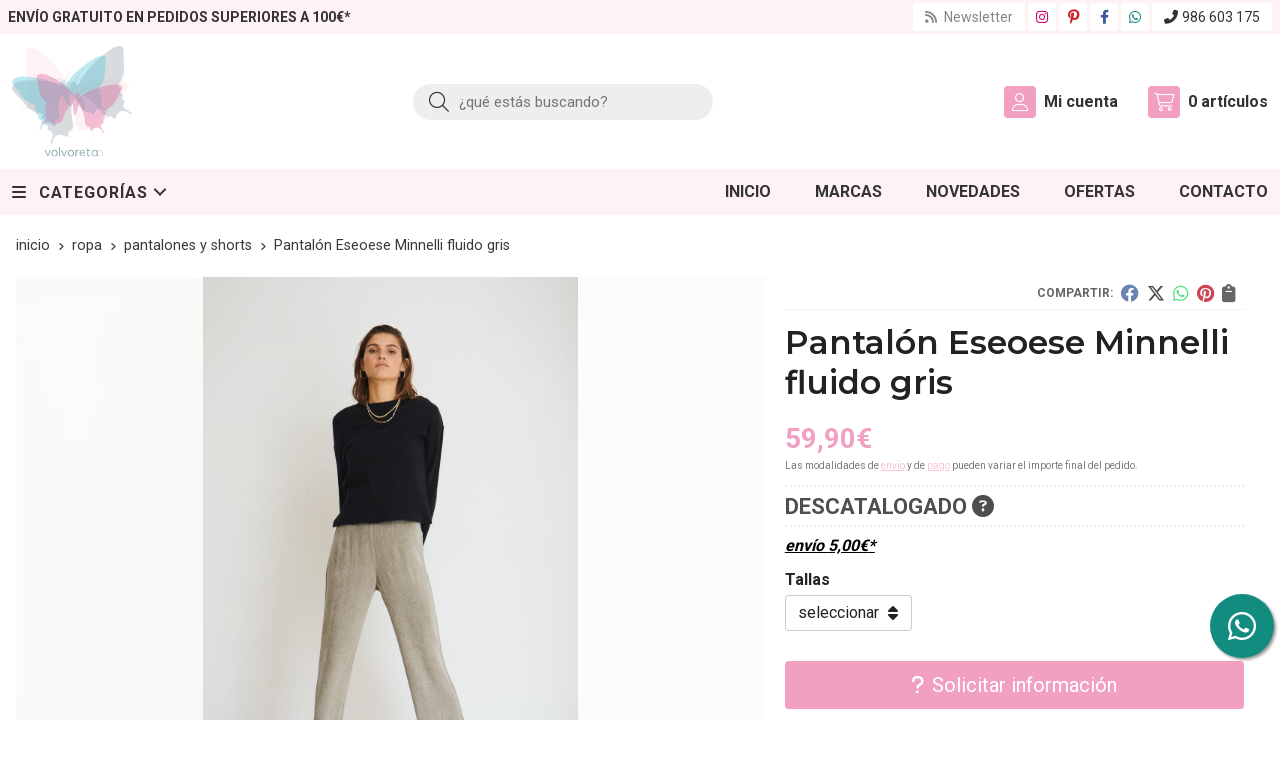

--- FILE ---
content_type: text/html; charset=utf-8
request_url: https://www.volvoretatui.com/pantalon-eseoese-minnelli-fluido-gris_pr318614
body_size: 11191
content:
<!DOCTYPE html><html lang=es-ES><head><meta charset=utf-8><meta name=viewport content="width=device-width"><meta name=theme-color content=""><meta name=apple-mobile-web-app-status-bar-style content=black-translucent><title>Pantalón Eseoese Minnelli fluido gris - Pantalones y shorts</title><meta name=title content="Pantalón Eseoese Minnelli fluido gris - Pantalones y shorts"><meta name=description content="Compra Pantalón Eseoese Minnelli fluido gris y disponible en varias combinaciones de tallas. Características, fotos y precio del artículo Pantalón Eseoese Minnelli fluido gris. Categoría Pantalones y shorts"><script async src=//stats.administrarweb.es/Vcounter.js data-empid=211087Z data-regshares=false data-product=tienda></script><script async src="https://www.googletagmanager.com/gtag/js?id=G-BYJRW86NWS"></script><script>window.dataLayer=window.dataLayer||[];function gtag(){dataLayer.push(arguments);}
gtag('consent','default',{'ad_storage':'denied','analytics_storage':'denied'});gtag('js',new Date());gtag('config','G-BYJRW86NWS');</script><script type=text/plain data-tpc=true data-id=facebook-pixel data-isscript=true>
    !function(f,b,e,v,n,t,s){if(f.fbq)return;n=f.fbq=function(){n.callMethod?n.callMethod.apply(n,arguments):n.queue.push(arguments)};if(!f._fbq)f._fbq=n;n.push=n;n.loaded=!0;n.version='2.0';n.queue=[];t=b.createElement(e);t.async=!0;t.src=v;s=b.getElementsByTagName(e)[0];s.parentNode.insertBefore(t,s)}(window,document,'script','https://connect.facebook.net/en_US/fbevents.js');
    fbq('init', '868530710251826');
    fbq('track', 'PageView');
fbq('track', 'ViewContent', {content_ids: ['318614'],content_category: 'Ropa > Pantalones y shorts',content_name: 'Pantalón Eseoese Minnelli fluido gris',content_type: 'product',currency: 'EUR', value: '59.90'})        </script><noscript><img id=fbq height=1 width=1 src="https://www.facebook.com/tr?id=868530710251826&amp;ev=PageView&amp;noscript=1"></noscript><meta name=fbqinit content=true><link rel=icon type=image/png href=/Content/images/favicon.png><link href="/Content/css/details?v=jlrgefomubrZaqZ_IUn99eIWAxvvRUiuYMCPkdNxS3g1" rel=stylesheet><link rel=canonical href=https://www.volvoretatui.com/pantalon-eseoese-minnelli-fluido-gris_pr318614><meta property=og:title content="Pantalón Eseoese Minnelli fluido gris"><meta property=og:description content="Pantalón fluido. Tejido pana efecto terciopelo. Cinturilla goma elástica interior. Cremallera invisbile en el cierre. Pernera ancha. Fitting ancho.100% VISCOSA"><meta property=og:url content=https://www.volvoretatui.com/pantalon-eseoese-minnelli-fluido-gris_pr318614><meta property=og:type content=product><meta property=product:category content="Pantalones y shorts"><meta property=product:retailer_item_id content=318614><meta property=product:brand content=""><meta property=product:product_link content=""><meta property=product:price:amount content=59.90><meta property=product:price:currency content=EUR><meta property=og:image content=https://www.volvoretatui.com/pantalon-eseoese-minnelli-fluido-gris_pic318614ni0t0.jpg><meta property=og:image:url content=https://www.volvoretatui.com/pantalon-eseoese-minnelli-fluido-gris_pic318614ni0t0.jpg><meta property=og:image:alt content="Pantalón Eseoese Minnelli fluido gris"><meta property=og:image:type content=image/jpeg><meta property=og:image:width content=600><meta property=og:image:height content=314><meta property=og:image content=https://www.volvoretatui.com/pantalon-eseoese-minnelli-fluido-gris_pic318614ni1t0.jpg><meta property=og:image:url content=https://www.volvoretatui.com/pantalon-eseoese-minnelli-fluido-gris_pic318614ni1t0.jpg><meta property=og:image:alt content="Pantalón Eseoese Minnelli fluido gris - Imagen 2"><meta property=og:image:type content=image/jpeg><meta property=og:image:width content=600><meta property=og:image:height content=314><meta property=og:image content=https://www.volvoretatui.com/pantalon-eseoese-minnelli-fluido-gris_pic318614ni2t0.jpg><meta property=og:image:url content=https://www.volvoretatui.com/pantalon-eseoese-minnelli-fluido-gris_pic318614ni2t0.jpg><meta property=og:image:alt content="Pantalón Eseoese Minnelli fluido gris - Imagen 3"><meta property=og:image:type content=image/jpeg><meta property=og:image:width content=600><meta property=og:image:height content=314><script type=application/ld+json>{"@context":"http://schema.org","@type":"Organization","url":"https://www.volvoretatui.com","logo":"https://www.volvoretatui.com/Content/images/logo-volvoreta.svg","contactPoint":[{"@type":"ContactPoint","telephone":"+34-986603175","email":"info@volvoretatui.com","contactType":"customer service","areaServed":"ES","availableLanguage":"Spanish","name":"Volvoreta"}]}</script><script type=application/ld+json>{"@context":"http://schema.org","@type":"BreadcrumbList","itemListElement":[{"@type":"ListItem","position":1,"item":{"@id":"https://www.volvoretatui.com/ropa_ca30274","name":"Ropa"}},{"@type":"ListItem","position":2,"item":{"@id":"https://www.volvoretatui.com/pantalones-y-shorts_ca30335","name":"Pantalones y shorts"}},{"@type":"ListItem","position":3,"item":{"@id":"https://www.volvoretatui.com/pantalon-eseoese-minnelli-fluido-gris_pr318614","name":"Pantalón Eseoese Minnelli fluido gris"}}]}</script><script src="https://www.paypal.com/sdk/js?client-id=AQQCZQ3F1SHjJ0VPbaXiKAxBcIXJ4ak6QMOQrdoemER9SA_te0_3teB8v5T8VfNafISKBk5YQU1heUtT&amp;currency=EUR&amp;components=messages" data-namespace=PayPalSDK></script><script type=application/ld+json>{"@context":"http://www.schema.org","@type":"Product","brand":"","productID":"318614#655726","name":"Pantalón Eseoese Minnelli fluido gris","category":"Ropa > Pantalones y shorts","url":"https://www.volvoretatui.com/pantalon-eseoese-minnelli-fluido-gris_pr318614?cid=655726","image":["https://www.volvoretatui.com/pantalon-eseoese-minnelli-fluido-gris_pic318614ni0t0.jpg","https://www.volvoretatui.com/pantalon-eseoese-minnelli-fluido-gris_pic318614ni1t0.jpg","https://www.volvoretatui.com/pantalon-eseoese-minnelli-fluido-gris_pic318614ni2t0.jpg"],"description":"Pantalón fluido. Tejido pana efecto terciopelo. Cinturilla goma elástica interior. Cremallera invisbile en el cierre. Pernera ancha. Fitting ancho.100% VISCOSA","offers":{"@type":"Offer","price":"59.90","url":"https://www.volvoretatui.com/pantalon-eseoese-minnelli-fluido-gris_pr318614?cid=655726","seller":{"@type":"Organization","name":"Volvoreta","url":"https://www.volvoretatui.com","logo":"https://www.volvoretatui.com/Content/images/logo-volvoreta.svg"},"priceCurrency":"EUR","itemCondition":"https://schema.org/NewCondition","availability":"https://schema.org/Discontinued"},"isSimilarTo":[{"@type":"Product","name":"Pantalón vestir relieve rojo","url":"https://www.volvoretatui.com/pantalon-vestir-relieve-rojo_pr486374","image":"https://www.volvoretatui.com/pantalon-vestir-relieve-rojo_pic486374ni0t0.jpg","offers":{"@type":"Offer","price":"79.95","priceCurrency":"EUR"}},{"@type":"Product","name":"Pantalón OKY  1149 Sabao Punto En Cuadros Multicolor","url":"https://www.volvoretatui.com/pantalon-oky-1149-sabao-punto-en-cuadros-multicolor_pr510919","image":"https://www.volvoretatui.com/pantalon-oky-1149-sabao-punto-en-cuadros-multicolor_pic510919ni0t0.jpg","offers":{"@type":"Offer","price":"127.00","priceCurrency":"EUR"}},{"@type":"Product","name":"Pantalón Derhy FLAMANT pana NEGRO","url":"https://www.volvoretatui.com/pantalon-derhy-flamant-pana-negro_pr509726","image":"https://www.volvoretatui.com/pantalon-derhy-flamant-pana-negro_pic509726ni0t0.jpg","offers":{"@type":"Offer","price":"62.93","priceCurrency":"EUR"}},{"@type":"Product","name":"Pantalón OKY 1161 Tacat Tejido De Cuadros Multicolor","url":"https://www.volvoretatui.com/pantalon-oky-1161-tacat-tejido-de-cuadros-multicolor_pr512014","image":"https://www.volvoretatui.com/pantalon-oky-1161-tacat-tejido-de-cuadros-multicolor_pic512014ni0t0.jpg","offers":{"@type":"Offer","price":"153.00","priceCurrency":"EUR"}},{"@type":"Product","name":"Pantalón Nice Things 434 pana Lila","url":"https://www.volvoretatui.com/pantalon-nice-things-434-pana-lila_pr516646","image":"https://www.volvoretatui.com/pantalon-nice-things-434-pana-lila_pic516646ni0t0.jpg","offers":{"@type":"Offer","price":"99.90","priceCurrency":"EUR"}},{"@type":"Product","name":"Pantalón Indi & Cold  dd241 SARGA RÚSTICA ROJO","url":"https://www.volvoretatui.com/pantalon-indi-cold-dd241-sarga-rustica-rojo_pr466704","image":"https://www.volvoretatui.com/pantalon-indi-cold-dd241-sarga-rustica-rojo_pic466704ni0t0.jpg","offers":{"@type":"Offer","price":"54.50","priceCurrency":"EUR"}}]}</script><body><header><div class=preHeader><div class=preHeaderCont><div class=phcLeft><p>Envío gratuito en pedidos superiores a 100€*</div><div class=phcRight><div class=socialLine><ul class=socialUl><li class=news><a href="https://newsletters.administrarweb.es/suscripcion/alta-news?eid=211087Z&amp;lang=1" title="Ir a Newsletter" rel=noreferrer target=_blank rel=nofollow><span><i class="fas fa-rss"></i><span> Newsletter</span></span></a><li class=instagram><a href="https://www.instagram.com/volvoretatui/" title="Abrir Instagram de Volvoreta" rel=noreferrer target=_blank rel=nofollow><span><i class="fab fa-instagram"></i><span>Instagram</span></span></a><li class=pinterest><a href="https://www.pinterest.es/volvoretatui/" title="Abrir Pinterest de Volvoreta" rel=noreferrer target=_blank rel=nofollow><span><i class="fab fa-pinterest-p"></i><span>Pinterest</span></span></a><li class=facebook><a href=https://www.facebook.com/volvoreta.tui title="Abrir Facebook de Volvoreta" rel=noreferrer target=_blank rel=nofollow><span><i class="fab fa-facebook-f"></i><span>Facebook</span></span></a><li class=whatsapp><a href=https://wa.me/34986603175 rel=noreferrer target=_blank><span><i class="fab fa-whatsapp"></i><span>Enviar Whatsapp</span></span></a><li class=phone><a href=tel:986603175 title="Llamar a Volvoreta" rel=noreferrer><span><i class="fa fa-phone-alt"></i><span>986 603 175</span></span></a></ul></div></div></div></div><div class=header><div class=fndmenu></div><div class=headerCont><div class=hcLeft><div class="btnmenu translate" data-respclass=""><div class=navTrigger><i></i><i></i><i></i></div></div><div class=hcLogo><a href="/" title="Volvoreta Tui, tu tienda online multimarca de moda de mujer"> <img src=/Content/images/logo-volvoreta.svg alt="Volvoreta Tui, tu tienda online multimarca de moda de mujer"> </a></div></div><div class=hcCenter><div class=searchCont><div id=search data-respclass=rightSlide><div class=close><i class="far fa-times"></i></div><div class=searchBar><label title="¿qué estás buscando?"><input id=searchbox type=text autocomplete=chrome-off placeholder="¿qué estás buscando?" title="¿qué estás buscando?"></label> <a id=searchbox_button href=# title=Buscar><i class="fa fa-search" title=Buscar aria-hidden=true></i><span class=sr-only>Buscar</span></a></div><div id=search_results></div></div><div id=searchbtn><a href=# title=Buscar><i class="fa fa-search" title=Buscar aria-hidden=true></i><span class=sr-only>Buscar</span></a></div></div></div><div class=hcRight><div id=user><a id=aMiCuenta href=# title="Acceder a mi área interna"> <i class="fa fa-user"></i> <span>Mi cuenta</span> </a><div style=display:none id=login_box data-respclass=rightSlide><div class=usuario-registrado><div id=frmLoginUsu action=/Usuarios/AjaxLoginUsuario><p class=title>Soy cliente registrado<p><input type=email required id=loginMail name=loginMail placeholder="Dirección de email" title="Dirección de email" autocomplete=email><p><input type=password required id=loginPass name=loginPass placeholder=Contraseña title=Contraseña> <span class=spnLogError>El usuario o la contrase&#241;a son incorrectos</span><p class=pBtnLogin><input id=btLoginUsu type=submit value=Entrar><p><a id=lnkRecPwd href=/Usuarios/GetPass>&#191;Has olvidado tu contrase&#241;a?</a></p><input type=hidden id=hdRedirect name=hdRedirect></div></div><div class=usuario-no-registrado><p class=title>&#191;No est&#225;s registrado?<p class=pBtnReg><a href=/Usuarios/AltaUsuario title="Registro de usuario" id=lnkBtnReg>Reg&#237;strate</a></div></div></div><div id=cart data-items=0><a href=# title="Ver cesta" rel=nofollow> <i class="fa fa-shopping-cart"></i> <span> <span class=cant>0</span> <span> art&#237;culos</span> </span> </a><div class="cart-prod-list cart-empty" data-respclass=rightSlide><p>&#161;Todav&#237;a no hay productos!</div></div></div></div></div><div class=menu data-respclass=leftSlide><div class=menuCont><div class="cd-dropdown-wrapper mcPrincipal"><a class=cd-dropdown-trigger href=#><div class=navTrigger><i></i><i></i><i></i></div><span>Categor&#237;as</span></a> <nav class="mcPrincipal cd-dropdown"> <a href=#0 class=cd-close>Cerrar</a><ul class=cd-dropdown-content><li class=has-children><p><a href=/ropa_ca30274>Ropa</a><span></span><ul class="cd-secondary-dropdown is-hidden"><li class=go-back><p><span></span><a href=#><span class=sr-only>Volver</span></a><li class=has-children><p class=jump><a href=#0><span class=sr-only>Volver</span></a><span></span><ul class=is-hidden><li class=go-back><p><span></span><a href=#>Ropa</a><li class=see-all><p><a href=/ropa_ca30274>ver todos</a><li><p><a href=/gabardinas_ca54649>Gabardinas</a><span></span><li><p><a href=/chaquetas-y-blazer_ca30330>Chaquetas y blazer</a><span></span><li><p><a href=/abrigos-y-cazadoras_ca30275>Abrigos y cazadoras</a><span></span><li><p><a href=/vestidos-y-monos_ca30331>Vestidos y monos</a><span></span><li><p><a href=/conjuntos_ca30332>Conjuntos</a><span></span><li><p><a href=/camisas-y-blusas_ca30333>Camisas y blusas</a><span></span><li><p><a href=/faldas_ca30334>Faldas</a><span></span><li><p><a href=/pantalones-y-shorts_ca30335>Pantalones y shorts</a><span></span><li><p><a href=/jerséis-y-sudaderas_ca30336>Jers&#233;is y sudaderas</a><span></span><li><p><a href=/camisetas-y-tops_ca30337>Camisetas y tops</a><span></span><li><p><a href=/chaleco_ca53271>Chaleco</a><span></span></ul></ul><li class=has-children><p><a href=/calzado_ca30276>Calzado</a><span></span><ul class="cd-secondary-dropdown is-hidden"><li class=go-back><p><span></span><a href=#><span class=sr-only>Volver</span></a><li class=has-children><p class=jump><a href=#0><span class=sr-only>Volver</span></a><span></span><ul class=is-hidden><li class=go-back><p><span></span><a href=#>Calzado</a><li class=see-all><p><a href=/calzado_ca30276>ver todos</a><li class=has-children><p><a href=/botas-y-botines_ca30277>Botas y botines</a><span></span><ul class=is-hidden><li class=go-back><p><span></span><a href=#>Botas y botines</a><li class=see-all><p><a href=/botas-y-botines_ca30277>ver todos</a><li><p><a href=/botas-cowboy-y-camperas_ca50017>Botas cowboy y camperas</a><span></span><li><p><a href=/botas-suela-track_ca50018>Botas Suela Track</a><span></span><li><p><a href=/botines-planos-y-tacon-bajo_ca50019>Botines Planos y Tac&#243;n Bajo</a><span></span><li><p><a href=/botines-tacon-medio-y-alto_ca50020>Botines Tac&#243;n Medio y Alto</a><span></span><li><p><a href=/botin-de-agua-igor_ca53282>Bot&#237;n de agua Igor</a><span></span></ul><li class=has-children><p><a href=/zapatos_ca30342>Zapatos</a><span></span><ul class=is-hidden><li class=go-back><p><span></span><a href=#>Zapatos</a><li class=see-all><p><a href=/zapatos_ca30342>ver todos</a><li><p><a href=/zapatos-invitada_ca48625>Zapatos Invitada</a><span></span><li><p><a href=/zapatos-de-tacon-salones-y-stilettos_ca48622>Zapatos de Tac&#243;n, Salones y Stilettos</a><span></span><li><p><a href=/zapatos-planos-y-mocasines_ca48623>Zapatos Planos y Mocasines</a><span></span><li><p><a href=/bailarinas-y-manoletinas_ca47216>Bailarinas y manoletinas</a><span></span></ul><li><p><a href=/deportivas_ca30340>Deportivas</a><span></span><li class=has-children><p><a href=/sandalias_ca30341>Sandalias</a><span></span><ul class=is-hidden><li class=go-back><p><span></span><a href=#>Sandalias</a><li class=see-all><p><a href=/sandalias_ca30341>ver todos</a><li><p><a href=/sandalias-invitada-boda_ca48803>Sandalias Invitada Boda</a><span></span><li><p><a href=/sandalias-planas_ca48505>Sandalias Planas</a><span></span><li><p><a href=/sandalias-de-tacon-bajo-y-medio_ca48506>Sandalias de Tac&#243;n Bajo y Medio</a><span></span><li><p><a href=/sandalias-de-tacon-alto_ca48507>Sandalias de Tac&#243;n Alto</a><span></span><li><p><a href=/sandalias-de-plataforma-y-deportivas_ca48508>Sandalias de Plataforma y Deportivas</a><span></span></ul><li class=has-children><p><a href=/alpargatas_ca48504>Alpargatas</a><span></span><ul class=is-hidden><li class=go-back><p><span></span><a href=#>Alpargatas</a><li class=see-all><p><a href=/alpargatas_ca48504>ver todos</a><li><p><a href=/alpargatas-cuña-alta_ca31315>Alpargatas Cu&#241;a Alta</a><span></span><li><p><a href=/alpargatas-cuña-media-baja_ca45699>Alpargatas Cu&#241;a Media - Baja</a><span></span><li><p><a href=/alpargatas-cuña-originales_ca46835>Alpargatas Cu&#241;a Originales</a><span></span></ul><li><p><a href=/zuecos-de-vestir_ca48816>Zuecos de Vestir</a><span></span></ul></ul><li class=has-children><p><a href=/complementos_ca30278>Complementos</a><span></span><ul class="cd-secondary-dropdown is-hidden"><li class=go-back><p><span></span><a href=#><span class=sr-only>Volver</span></a><li class=has-children><p class=jump><a href=#0><span class=sr-only>Volver</span></a><span></span><ul class=is-hidden><li class=go-back><p><span></span><a href=#>Complementos</a><li class=see-all><p><a href=/complementos_ca30278>ver todos</a><li><p><a href=/bolsos_ca30279>Bolsos</a><span></span><li><p><a href=/joyas_ca30343>Joyas</a><span></span><li><p><a href=/bufandas-y-pañuelos_ca30344>Bufandas y pa&#241;uelos</a><span></span><li><p><a href=/cinturones_ca30345>Cinturones</a><span></span><li><p><a href=/accesorios_ca30346>Accesorios</a><span></span><li><p><a href=/otros_ca32060>Otros</a><span></span><li><p><a href=/out-of_ca32280>out of</a><span></span></ul></ul><li class=has-children><p><a href=/ocasiones-especiales_ca30338>Ocasiones especiales</a><span></span><ul class="cd-secondary-dropdown is-hidden"><li class=go-back><p><span></span><a href=#><span class=sr-only>Volver</span></a><li class=has-children><p class=jump><a href=#0><span class=sr-only>Volver</span></a><span></span><ul class=is-hidden><li class=go-back><p><span></span><a href=#>Ocasiones especiales</a><li class=see-all><p><a href=/ocasiones-especiales_ca30338>ver todos</a><li><p><a href=/vestidos-invitada-boda_ca46922>Vestidos invitada boda</a><span></span></ul></ul><li><p><a href=/ofertas_ca54102>OFERTAS</a><span></span></ul></nav></div><nav class=mcDestacado><ul><li><a href="/"><span>Inicio</span></a><li><a href=/marcas-fabricantes><span>Marcas</span></a><li><a href=/productos/novedades><span>Novedades</span></a><li><a href=/productos/ofertas><span>Ofertas</span></a><li><a href=/contacto_if><span>Contacto</span></a></ul></nav></div></div><div class=menu_mob data-respclass=leftSlide><div class=menuCont><div class="cd-dropdown-wrapper mcPrincipal"><a class=cd-dropdown-trigger href=#><div class=navTrigger><i></i><i></i><i></i></div><span>Categor&#237;as</span></a> <nav class="mcPrincipal cd-dropdown"> <a href=#0 class=cd-close>Cerrar</a><ul class=cd-dropdown-content><li class=has-children><p><a href=/ropa_ca30274>Ropa</a><span></span><ul class="cd-secondary-dropdown is-hidden"><li class=go-back><p><span></span><a href=#><span class=sr-only>Volver</span></a><li class=has-children><p class=jump><a href=#0><span class=sr-only>Volver</span></a><span></span><ul class=is-hidden><li class=go-back><p><span></span><a href=#>Ropa</a><li class=see-all><p><a href=/ropa_ca30274>ver todos</a><li><p><a href=/gabardinas_ca54649>Gabardinas</a><span></span><li><p><a href=/chaquetas-y-blazer_ca30330>Chaquetas y blazer</a><span></span><li><p><a href=/abrigos-y-cazadoras_ca30275>Abrigos y cazadoras</a><span></span><li><p><a href=/vestidos-y-monos_ca30331>Vestidos y monos</a><span></span><li><p><a href=/conjuntos_ca30332>Conjuntos</a><span></span><li><p><a href=/camisas-y-blusas_ca30333>Camisas y blusas</a><span></span><li><p><a href=/faldas_ca30334>Faldas</a><span></span><li><p><a href=/pantalones-y-shorts_ca30335>Pantalones y shorts</a><span></span><li><p><a href=/jerséis-y-sudaderas_ca30336>Jers&#233;is y sudaderas</a><span></span><li><p><a href=/camisetas-y-tops_ca30337>Camisetas y tops</a><span></span><li><p><a href=/chaleco_ca53271>Chaleco</a><span></span></ul></ul><li class=has-children><p><a href=/calzado_ca30276>Calzado</a><span></span><ul class="cd-secondary-dropdown is-hidden"><li class=go-back><p><span></span><a href=#><span class=sr-only>Volver</span></a><li class=has-children><p class=jump><a href=#0><span class=sr-only>Volver</span></a><span></span><ul class=is-hidden><li class=go-back><p><span></span><a href=#>Calzado</a><li class=see-all><p><a href=/calzado_ca30276>ver todos</a><li class=has-children><p><a href=/botas-y-botines_ca30277>Botas y botines</a><span></span><ul class=is-hidden><li class=go-back><p><span></span><a href=#>Botas y botines</a><li class=see-all><p><a href=/botas-y-botines_ca30277>ver todos</a><li><p><a href=/botas-cowboy-y-camperas_ca50017>Botas cowboy y camperas</a><span></span><li><p><a href=/botas-suela-track_ca50018>Botas Suela Track</a><span></span><li><p><a href=/botines-planos-y-tacon-bajo_ca50019>Botines Planos y Tac&#243;n Bajo</a><span></span><li><p><a href=/botines-tacon-medio-y-alto_ca50020>Botines Tac&#243;n Medio y Alto</a><span></span><li><p><a href=/botin-de-agua-igor_ca53282>Bot&#237;n de agua Igor</a><span></span></ul><li class=has-children><p><a href=/zapatos_ca30342>Zapatos</a><span></span><ul class=is-hidden><li class=go-back><p><span></span><a href=#>Zapatos</a><li class=see-all><p><a href=/zapatos_ca30342>ver todos</a><li><p><a href=/zapatos-invitada_ca48625>Zapatos Invitada</a><span></span><li><p><a href=/zapatos-de-tacon-salones-y-stilettos_ca48622>Zapatos de Tac&#243;n, Salones y Stilettos</a><span></span><li><p><a href=/zapatos-planos-y-mocasines_ca48623>Zapatos Planos y Mocasines</a><span></span><li><p><a href=/bailarinas-y-manoletinas_ca47216>Bailarinas y manoletinas</a><span></span></ul><li><p><a href=/deportivas_ca30340>Deportivas</a><span></span><li class=has-children><p><a href=/sandalias_ca30341>Sandalias</a><span></span><ul class=is-hidden><li class=go-back><p><span></span><a href=#>Sandalias</a><li class=see-all><p><a href=/sandalias_ca30341>ver todos</a><li><p><a href=/sandalias-invitada-boda_ca48803>Sandalias Invitada Boda</a><span></span><li><p><a href=/sandalias-planas_ca48505>Sandalias Planas</a><span></span><li><p><a href=/sandalias-de-tacon-bajo-y-medio_ca48506>Sandalias de Tac&#243;n Bajo y Medio</a><span></span><li><p><a href=/sandalias-de-tacon-alto_ca48507>Sandalias de Tac&#243;n Alto</a><span></span><li><p><a href=/sandalias-de-plataforma-y-deportivas_ca48508>Sandalias de Plataforma y Deportivas</a><span></span></ul><li class=has-children><p><a href=/alpargatas_ca48504>Alpargatas</a><span></span><ul class=is-hidden><li class=go-back><p><span></span><a href=#>Alpargatas</a><li class=see-all><p><a href=/alpargatas_ca48504>ver todos</a><li><p><a href=/alpargatas-cuña-alta_ca31315>Alpargatas Cu&#241;a Alta</a><span></span><li><p><a href=/alpargatas-cuña-media-baja_ca45699>Alpargatas Cu&#241;a Media - Baja</a><span></span><li><p><a href=/alpargatas-cuña-originales_ca46835>Alpargatas Cu&#241;a Originales</a><span></span></ul><li><p><a href=/zuecos-de-vestir_ca48816>Zuecos de Vestir</a><span></span></ul></ul><li class=has-children><p><a href=/complementos_ca30278>Complementos</a><span></span><ul class="cd-secondary-dropdown is-hidden"><li class=go-back><p><span></span><a href=#><span class=sr-only>Volver</span></a><li class=has-children><p class=jump><a href=#0><span class=sr-only>Volver</span></a><span></span><ul class=is-hidden><li class=go-back><p><span></span><a href=#>Complementos</a><li class=see-all><p><a href=/complementos_ca30278>ver todos</a><li><p><a href=/bolsos_ca30279>Bolsos</a><span></span><li><p><a href=/joyas_ca30343>Joyas</a><span></span><li><p><a href=/bufandas-y-pañuelos_ca30344>Bufandas y pa&#241;uelos</a><span></span><li><p><a href=/cinturones_ca30345>Cinturones</a><span></span><li><p><a href=/accesorios_ca30346>Accesorios</a><span></span><li><p><a href=/otros_ca32060>Otros</a><span></span><li><p><a href=/out-of_ca32280>out of</a><span></span></ul></ul><li class=has-children><p><a href=/ocasiones-especiales_ca30338>Ocasiones especiales</a><span></span><ul class="cd-secondary-dropdown is-hidden"><li class=go-back><p><span></span><a href=#><span class=sr-only>Volver</span></a><li class=has-children><p class=jump><a href=#0><span class=sr-only>Volver</span></a><span></span><ul class=is-hidden><li class=go-back><p><span></span><a href=#>Ocasiones especiales</a><li class=see-all><p><a href=/ocasiones-especiales_ca30338>ver todos</a><li><p><a href=/vestidos-invitada-boda_ca46922>Vestidos invitada boda</a><span></span></ul></ul><li><p><a href=/ofertas_ca54102>OFERTAS</a><span></span></ul></nav></div><nav class=mcDestacado><ul><li><a href="/"><span>Inicio</span></a><li><a href=/marcas-fabricantes><span>Marcas</span></a><li><a href=/productos/novedades><span>Novedades</span></a><li><a href=/productos/ofertas><span>Ofertas</span></a><li><a href=/contacto_if><span>Contacto</span></a></ul></nav></div></div></header><div class="socialBox socialBox--fixed"><ul class=socialUl><li class=whatsapp><a href=https://wa.me/34986603175 rel=noreferrer target=_blank><span><i class="fab fa-whatsapp"></i><span>Enviar Whatsapp</span></span></a></ul></div><main><section></section><section class=ficha data-productoid=318614><div class=fichaCont><div class=breadcrumb><ol><li><a href="/" title="Volvoreta Tui, tu tienda online multimarca de moda de mujer"><span>inicio</span></a><li><a href=/ropa_ca30274 title=Ropa><span>ropa</span></a><li><a href=/pantalones-y-shorts_ca30335 title="Pantalones y shorts"><span>pantalones y shorts</span></a><li><span>Pantal&#243;n Eseoese Minnelli fluido gris</span></ol></div><div class=fichaContInfo><div class=FCI01><div class=socialShare><span>Compartir:</span><div><div class=ssfb><a href="https://www.facebook.com/sharer.php?u=https%3a%2f%2fwww.volvoretatui.com%2fpantalon-eseoese-minnelli-fluido-gris_pr318614" rel="nofollow noreferrer" title="Compartir en Facebook" target=_blank> </a></div><div class=sstw><a href="https://twitter.com/intent/tweet?original_referrer=https%3a%2f%2fwww.volvoretatui.com%2fpantalon-eseoese-minnelli-fluido-gris_pr318614&amp;url=https%3a%2f%2fwww.volvoretatui.com%2fpantalon-eseoese-minnelli-fluido-gris_pr318614" rel="nofollow noreferrer" title="Compartir en Twitter" target=_blank> </a></div><div class=sswa><a href="https://api.whatsapp.com/send?text=https%3a%2f%2fwww.volvoretatui.com%2fpantalon-eseoese-minnelli-fluido-gris_pr318614" rel="nofollow noreferrer" title="Compartir en Whatsapp" target=_blank> </a></div><div class=sspi><a href="https://www.pinterest.com/pin/create/button/?url=https%3a%2f%2fwww.volvoretatui.com%2fpantalon-eseoese-minnelli-fluido-gris_pr318614" rel="nofollow noreferrer" title="Compartir en Pinterest" target=_blank> </a></div><div class=ssco id=shareCopy><span> </span></div></div></div><h1 class=title1><span>Pantal&#243;n Eseoese Minnelli fluido gris</span></h1><div><ul id=dvDetailsInfoComb><li class=precio><span class=precioActual> <span data-currency-price=59,90>59,90</span><span data-currency-symbol="">€</span> </span> <span class=precioInfo>Las modalidades de <a href=\condicion-contratacion#cgcGastosEnvio target=_blank>envío</a> y de <a href=\condicion-contratacion#cgcFormasPago target=_blank>pago</a> pueden variar el importe final del pedido.</span><li class=fichaTags><li class=fichaRMD><span id=disponibilidad data-id=8>DESCATALOGADO <i class="fa fa-question-circle" aria-hidden=true></i></span><li class=fichaEnvio><a href=/condicion-contratacion#cgcGastosEnvio title="Consulta las condiciones de gastos de envío"> <span>env&#237;o <span data-currency-price=5,00>5,00</span><span data-currency-symbol="">€</span>*</span> </a></li><input id=hdImgsComb type=hidden> <input id=combId type=hidden value=655726> <input id=allowBuy type=hidden value=False> <input id=askPrice type=hidden value=False> <input id=hdnObsCli type=hidden></ul><ul class=modoComb2><li class=fichaVariacion><ol><li class=grupoVariacion><span class=fichaVariacionNombre data-grid=3409>Tallas</span> <span class=select> <select id=ddlCombinacion_3409><option value=-1 id=0>seleccionar<option class=variacion value=23542 data-grid=3409 data-varid=23542>34<option class=variacion value=23411 data-grid=3409 data-varid=23411>36<option class=variacion value=23412 data-grid=3409 data-varid=23412>38<option class=variacion value=23413 data-grid=3409 data-varid=23413>40<option class=variacion value=23414 data-grid=3409 data-varid=23414>42</select> </span></ol><p id=msgCombNoPos class="msgBox oculto">Lo sentimos, en estos momentos no disponemos de esta combinaci&#243;n.<li id=liCant class=fichaCantidad><span class=fichaCantidadNombre>Cantidad</span> <input type=text name=cantidad value=1 data-fns=4,0><li id=liBtPayPalPagaMasTarde class=fichaPayPal><div data-pp-message data-pp-style-layout=text data-pp-style-logo-type=inline data-pp-style-text-color=black data-pp-amount=59.90></div><li id=liBtActivated class=fichaBoton><a id=btAddToCart href=# data-gaec=False data-gaecgtag=False data-gtm=False data-add="Añadir a la cesta" data-added="Producto añadido a la cesta" data-selectvariacion="Primero debe seleccionar una variación de «Tallas»" data-selectcantidad="Debe escoger una cantidad superior a cero" data-attach-required=False data-attach-required-msj="Es necesario adjuntar un fichero para la compra de este producto"><i class="fa fa-shopping-cart"></i><span>A&#241;adir a la cesta</span></a><li id=liBtDeactivated class=fichaBoton><a id=btSolInfo href=/productoinformacion_p318614 data-href=/productoinformacion_p318614 data-selectvariacion="Primero debe seleccionar una variación de «Tallas»" data-txtconsultarprecio="Consultar precio" data-txtsolinfo="Solicitar información"> <i class="fas fa-question"></i> <span>Solicitar información</span> </a><li id=liCalcCompraVolumen data-ajaxload=true data-url="/Productos/CalcCompraVolumen?pid=318614"><li class=fichaCupones data-ajaxload=true data-url="/Bloques/Cupones?paramsItem=miClase==;tituloBloque==PROD_FICHA_CUPONES_1_tituloBloque;descripBloque==PROD_FICHA_CUPONES_1_descripBloque;prodId==318614;mostrarImg==True;imgWidth==160;imgHeight==160;imgModo==4;imgNoImg==/Content/images/Noimg/noimage43.svg"></ul></div></div><div class=fichaContGal><div id=dvGaleria><div id=gallery class="reswiper-container gallery"><div class=swiper-container><div class=swiper-wrapper><div class=swiper-slide style=background-image:url(/pantalon-eseoese-minnelli-fluido-gris_pic318614ni0t0.jpg)><div class=swiper-zoom-container><img src=/pantalon-eseoese-minnelli-fluido-gris_pic318614ni0t0.jpg alt="Pantalón Eseoese Minnelli fluido gris - Imagen 1"></div></div><div class=swiper-slide style=background-image:url(/pantalon-eseoese-minnelli-fluido-gris_pic318614ni1t0.jpg)><div class=swiper-zoom-container><img src=/pantalon-eseoese-minnelli-fluido-gris_pic318614ni1t0.jpg alt="Pantalón Eseoese Minnelli fluido gris - Imagen 2"></div></div><div class=swiper-slide style=background-image:url(/pantalon-eseoese-minnelli-fluido-gris_pic318614ni2t0.jpg)><div class=swiper-zoom-container><img src=/pantalon-eseoese-minnelli-fluido-gris_pic318614ni2t0.jpg alt="Pantalón Eseoese Minnelli fluido gris - Imagen 3"></div></div></div><div class=swiper-pagination></div><div class=swiper-button-prev><i class="fa fa-chevron-left"></i></div><div class=swiper-button-next><i class="fa fa-chevron-right"></i></div></div><div class=swiper-container><div class=swiper-wrapper><div class=swiper-slide style=background-image:url(/pantalon-eseoese-minnelli-fluido-gris_pic318614ni0w120h120t0m4.jpg)></div><div class=swiper-slide style=background-image:url(/pantalon-eseoese-minnelli-fluido-gris_pic318614ni1w120h120t0m4.jpg)></div><div class=swiper-slide style=background-image:url(/pantalon-eseoese-minnelli-fluido-gris_pic318614ni2w120h120t0m4.jpg)></div></div></div></div></div></div></div><div class=fichaContDatos><div class=fichaSeo><p>Comprar <strong>Pantalón Eseoese Minnelli fluido gris</strong> por <span data-currency-price=59,90>59,90</span><span data-currency-symbol=''>€</span>. Stock del producto según combinación, recogida en tienda. Disponible en tallas: 34; 36; 38; 40; 42.<p>Precio, información, características e imágenes de <strong>Pantalón Eseoese Minnelli fluido gris</strong> pertenece a la categoría <a style=text-decoration:underline href=/pantalones-y-shorts_ca30335 title="Pantalones y shorts">Pantalones y shorts</a> (250).<p>Encuentra productos relacionados y de similares características a <strong>Pantalón Eseoese Minnelli fluido gris</strong> en "Ropa", "Pantalones y shorts".</div><div class=fichaDesc><div class=fichaDescCont><h2 class=title2>Informaci&#243;n</h2><p>Pantalón fluido. Tejido pana efecto terciopelo. Cinturilla goma elástica interior. Cremallera invisbile en el cierre. Pernera ancha. Fitting ancho.<p>100% VISCOSA</div><div class=fichaClasificado><span>Clasificado en:</span><ul><li><a href=/pantalones-y-shorts_ca30335 title="Pantalones y shorts"><span>Pantalones y shorts</span></a></ul></div><div class=contactBand><div><p class=title>¿Alguna duda? ¿Necesitas asesoramiento?<p class=desc>Ponte en contacto con nosotros y resolveremos tus dudas.</div><ul class=socialUl><li class=phone><a href=tel:986603175 title="Llamar a Volvoreta" rel=noreferrer><span><i class="fa fa-phone-alt"></i><span>986 603 175</span></span></a><li class=whatsapp><a href=https://wa.me/34986603175 rel=noreferrer target=_blank><span><i class="fab fa-whatsapp"></i><span>Enviar Whatsapp</span></span></a><li class=mail><a href=/productoinformacion_p318614 title="Contacto por email" rel=noreferrer><span><i class="fa fa-envelope"></i><span>enviar email</span></span></a></ul></div></div></div></div></section><section><section class=boxMini><div class=slideCont><div class="sw swiper-container" data-autoplay=true data-autoplay-delay=2500 data-autoplay-disable-on-interaction=false><div class=swiper-wrapper><div class=swiper-slide><div class=prodItem><div class=prodItemImg><a href=/pantalon-derhy-flamant-pana-negro_pr509726 title="Pantalón Derhy FLAMANT pana NEGRO"> <img src=/pantalon-derhy-flamant-pana-negro_pic509726ni0w25h25t0m4.jpg alt="Pantalón Derhy FLAMANT pana NEGRO - Imagen 1" class=lazy data-src=/pantalon-derhy-flamant-pana-negro_pic509726ni0w250h250t0m4.jpg> <img src=/pantalon-derhy-flamant-pana-negro_pic509726ni1w25h25t0m4.jpg data-src=/pantalon-derhy-flamant-pana-negro_pic509726ni1w250h250t0m4.jpg class=lazy alt="Pantalón Derhy FLAMANT pana NEGRO - Imagen 2"><div class=PIITag><div class=PIITagPorcentaje><span>30%</span></div><div class=PIITagOferta><span>Oferta</span></div><div class=PIITagNovedad><span>&#161;Nuevo!</span></div></div></a></div><div class=prodItemCont><h2 class=PICTitle><a href=/pantalon-derhy-flamant-pana-negro_pr509726 title="Pantalón Derhy FLAMANT pana NEGRO">Pantal&#243;n Derhy FLAMANT pana NEGRO</a></h2><p class=PICPrice><span class=PICPriceOld>89,90€</span> <span class=PICPriceValue>62,93€</span><div class=PICDesc>Pantalón recto de pana, con a pierna ligeramente suelta y mas pegados en cadera, en una pana súper gustosa, sienta como un guante en color negro.Cuentan con dos bolsillos de parche en la parte delantera. El cierre de cremallera incluye un botón a juego.Cómodos y elegantes, son perfectos para el día a día o para ocasiones más formales.Tejido principal: 65 % algodón, 32 % poliéster, 3 % elastano.</div><p class=PICVar>m&#225;s variaciones</div></div></div><div class=swiper-slide><div class=prodItem><div class=prodItemImg><a href=/pantalon-indi-cold-dd241-sarga-rustica-rojo_pr466704 title="Pantalón Indi &amp; Cold  dd241 SARGA RÚSTICA ROJO"> <img src=/pantalon-indi-cold-dd241-sarga-rustica-rojo_pic466704ni0w25h25t0m4.jpg alt="Pantalón Indi &amp; Cold  dd241 SARGA RÚSTICA ROJO - Imagen 1" class=lazy data-src=/pantalon-indi-cold-dd241-sarga-rustica-rojo_pic466704ni0w250h250t0m4.jpg> <img src=/pantalon-indi-cold-dd241-sarga-rustica-rojo_pic466704ni1w25h25t0m4.jpg data-src=/pantalon-indi-cold-dd241-sarga-rustica-rojo_pic466704ni1w250h250t0m4.jpg class=lazy alt="Pantalón Indi &amp; Cold  dd241 SARGA RÚSTICA ROJO - Imagen 2"><div class=PIITag><div class=PIITagPorcentaje><span>50%</span></div><div class=PIITagOferta><span>Oferta</span></div><div class=PIITagNovedad><span>&#161;Nuevo!</span></div></div></a></div><div class=prodItemCont><h2 class=PICTitle><a href=/pantalon-indi-cold-dd241-sarga-rustica-rojo_pr466704 title="Pantalón Indi &amp; Cold  dd241 SARGA RÚSTICA ROJO">Pantal&#243;n Indi &amp; Cold dd241 SARGA R&#218;STICA ROJO</a></h2><p class=PICPrice><span class=PICPriceOld>109,00€</span> <span class=PICPriceValue>54,50€</span><div class=PICDesc>Un pantalón básico y cómodo. Es de tiro medio y corte wide leg, por lo que tiene la pierna ancha y muy cómoda. Tiene trabillas y se cierra con botón y cremallera. El tejido de sarga rústica tiene tinte en prenda, elige el color que más te guste.• Cintura media con trabillas y cierre de cremallera y botón• Bolsillos denim en el delantero y parche en la parte trasera• Corte wide leg• Tejido de sarga rústica con tinte en prenda. Talla perfecto pide tu talla habitual.</div><p class=PICVar>m&#225;s variaciones</div></div></div><div class=swiper-slide><div class=prodItem><div class=prodItemImg><a href=/pantalon-nice-things-434-pana-lila_pr516646 title="Pantalón Nice Things 434 pana Lila"> <img src=/pantalon-nice-things-434-pana-lila_pic516646ni0w25h25t0m4.jpg alt="Pantalón Nice Things 434 pana Lila - Imagen 1" class=lazy data-src=/pantalon-nice-things-434-pana-lila_pic516646ni0w250h250t0m4.jpg> <img src=/pantalon-nice-things-434-pana-lila_pic516646ni1w25h25t0m4.jpg data-src=/pantalon-nice-things-434-pana-lila_pic516646ni1w250h250t0m4.jpg class=lazy alt="Pantalón Nice Things 434 pana Lila - Imagen 2"><div class=PIITag><div class=PIITagAgotado><span>Agotado</span></div></div></a></div><div class=prodItemCont><h2 class=PICTitle><a href=/pantalon-nice-things-434-pana-lila_pr516646 title="Pantalón Nice Things 434 pana Lila">Pantal&#243;n Nice Things 434 pana Lila</a></h2><p class=PICPrice><span class=PICPriceValue>99,90€</span><div class=PICDesc>Pantalón en tejido de pana de algodón sostenible. Cierre frontal con cremallera y botón.Bolsillos laterales en delantero. Parte trasera con bolsillo de parche y goma interior en la cinturilla.Cierre frontal con botón y cremallera.Bolsillos franceses en la parte delantera y bolsillo de parche en la parte trasera.Cinturilla elástica en la parte trasera.Elasticidad alta.</div><p class=PICVar>m&#225;s variaciones</div></div></div><div class=swiper-slide><div class=prodItem><div class=prodItemImg><a href=/pantalon-oky-1149-sabao-punto-en-cuadros-multicolor_pr510919 title="Pantalón OKY  1149 Sabao Punto En Cuadros Multicolor"> <img src=/pantalon-oky-1149-sabao-punto-en-cuadros-multicolor_pic510919ni0w25h25t0m4.jpg alt="Pantalón OKY  1149 Sabao Punto En Cuadros Multicolor - Imagen 1" class=lazy data-src=/pantalon-oky-1149-sabao-punto-en-cuadros-multicolor_pic510919ni0w250h250t0m4.jpg> <img src=/pantalon-oky-1149-sabao-punto-en-cuadros-multicolor_pic510919ni1w25h25t0m4.jpg data-src=/pantalon-oky-1149-sabao-punto-en-cuadros-multicolor_pic510919ni1w250h250t0m4.jpg class=lazy alt="Pantalón OKY  1149 Sabao Punto En Cuadros Multicolor - Imagen 2"><div class=PIITag><div class=PIITagAgotado><span>Agotado</span></div></div></a></div><div class=prodItemCont><h2 class=PICTitle><a href=/pantalon-oky-1149-sabao-punto-en-cuadros-multicolor_pr510919 title="Pantalón OKY  1149 Sabao Punto En Cuadros Multicolor">Pantal&#243;n OKY 1149 Sabao Punto En Cuadros Multicolor</a></h2><p class=PICPrice><span class=PICPriceValue>127,00€</span><div class=PICDesc>Pantalon en punto multicolor tonos tierra, con bajo ligeramente acampanado y con detalle de vuelta ancha.Cintura elastica para dar comodidad.No lleva bolsillosCon Cintura Elastica.51% poliester-polyester48% algodón-algodão-cotton1% elastán-elastane</div><p class=PICVar>m&#225;s variaciones</div></div></div><div class=swiper-slide><div class=prodItem><div class=prodItemImg><a href=/pantalon-oky-1161-tacat-tejido-de-cuadros-multicolor_pr512014 title="Pantalón OKY 1161 Tacat Tejido De Cuadros Multicolor"> <img src=/pantalon-oky-1161-tacat-tejido-de-cuadros-multicolor_pic512014ni0w25h25t0m4.jpg alt="Pantalón OKY 1161 Tacat Tejido De Cuadros Multicolor - Imagen 1" class=lazy data-src=/pantalon-oky-1161-tacat-tejido-de-cuadros-multicolor_pic512014ni0w250h250t0m4.jpg> <img src=/pantalon-oky-1161-tacat-tejido-de-cuadros-multicolor_pic512014ni1w25h25t0m4.jpg data-src=/pantalon-oky-1161-tacat-tejido-de-cuadros-multicolor_pic512014ni1w250h250t0m4.jpg class=lazy alt="Pantalón OKY 1161 Tacat Tejido De Cuadros Multicolor - Imagen 2"><div class=PIITag><div class=PIITagAgotado><span>Agotado</span></div></div></a></div><div class=prodItemCont><h2 class=PICTitle><a href=/pantalon-oky-1161-tacat-tejido-de-cuadros-multicolor_pr512014 title="Pantalón OKY 1161 Tacat Tejido De Cuadros Multicolor">Pantal&#243;n OKY 1161 Tacat Tejido De Cuadros Multicolor</a></h2><p class=PICPrice><span class=PICPriceValue>153,00€</span><div class=PICDesc>Pantalón recto, con ligera campana, vuelta ancha en el bajo, en cuadros tonos invierno.Lleva bolsillos laterales y trabillas para cinturón.65% poliester- polyester32% viscosa-viscose3% elastán-elastaneTejido Int./Tecido Int./Interior fabric:79% algodón- algodão-cotton18% poliamida-polyamide3% elastómero-elastomer</div><p class=PICVar>m&#225;s variaciones</div></div></div><div class=swiper-slide><div class=prodItem><div class=prodItemImg><a href=/pantalon-vestir-relieve-rojo_pr486374 title="Pantalón vestir relieve rojo"> <img src=/pantalon-vestir-relieve-rojo_pic486374ni0w25h25t0m4.jpg alt="Pantalón vestir relieve rojo - Imagen 1" class=lazy data-src=/pantalon-vestir-relieve-rojo_pic486374ni0w250h250t0m4.jpg> <img src=/pantalon-vestir-relieve-rojo_pic486374ni1w25h25t0m4.jpg data-src=/pantalon-vestir-relieve-rojo_pic486374ni1w250h250t0m4.jpg class=lazy alt="Pantalón vestir relieve rojo - Imagen 2"><div class=PIITag></div></a></div><div class=prodItemCont><h2 class=PICTitle><a href=/pantalon-vestir-relieve-rojo_pr486374 title="Pantalón vestir relieve rojo">Pantal&#243;n vestir relieve rojo</a></h2><p class=PICPrice><span class=PICPriceValue>79,95€</span><div class=PICDesc>Pantalón de vestir en un tejido rojo con un relieve súper bonito, con cintura elastica y pierna larga.Tiene una caída chulisima.Talla perfecto en tu talla habitual.97% poliester 3% spandex.Fabricado en España.</div><p class=PICVar>m&#225;s variaciones</div></div></div></div><div class=swiper-pagination></div><div class=swiper-button-next><i class="fa fa-chevron-right"></i></div><div class=swiper-button-prev><i class="fa fa-chevron-left"></i></div></div></div></section></section><section id=FICHA02><div class=FICHA02Cont><div class=socialBox><div><p class=title>¡Síguenos en las redes!</div><ul class=socialUl><li class=facebook><a href=https://www.facebook.com/volvoreta.tui title="Abrir Facebook de Volvoreta" rel=noreferrer target=_blank rel=nofollow><span><i class="fab fa-facebook-f"></i><span>Facebook</span></span></a><li class=pinterest><a href="https://www.pinterest.es/volvoretatui/" title="Abrir Pinterest de Volvoreta" rel=noreferrer target=_blank rel=nofollow><span><i class="fab fa-pinterest-p"></i><span>Pinterest</span></span></a><li class=instagram><a href="https://www.instagram.com/volvoretatui/" title="Abrir Instagram de Volvoreta" rel=noreferrer target=_blank rel=nofollow><span><i class="fab fa-instagram"></i><span>Instagram</span></span></a></ul></div><div class=contactBox><div><p class=title>¿Necesitas ayuda?<p class=desc>Síguenos en Instagram</div><ul class=socialUl><li class=phone><a href=tel:986603175 title="Llamar a Volvoreta" rel=noreferrer><span><i class="fa fa-phone-alt"></i><span>986 603 175</span></span></a><li class=mail><a href=/contacto_if rel=noreferrer><span><i class="fa fa-envelope"></i><span>enviar email</span></span></a><li class=whatsapp><a href=https://wa.me/34986603175 rel=noreferrer target=_blank><span><i class="fab fa-whatsapp"></i><span>Enviar Whatsapp</span></span></a></ul></div><div class="envioBox dvBanner"><div class=dvBannerCont><div>Envío gratis en pedidos superiores a <span data-currency-price=100>100</span><span data-currency-symbol="">€</span>*</div><p><a href=/condicion-contratacion#cgcGastosEnvio title="consulta condiciones">consulta condiciones</a></div></div></div></section><input id=modocomb type=hidden value=2></main><div class=news1><div class=newsCont><h2 class=title2>NEWSLETTER</h2><p class=newsDesc>Suscríbete a nuestro newsletter para recibir ofertas y novedades exclusivas.<div class=newsMail><form action=https://newsletters.administrarweb.es/suscripcion/alta-newsletters method=post id=frmBannerNewsletter target=_blank rel=noreferrer><input type=hidden name=empId value=211087Z> <input type=hidden name=lang value=1> <label><input name=txtEmail class=newsInput placeholder="Introduce tu email"></label> <button type=submit title="Mantente informado das nosas ofertas" class=newsBtn>Suscribirse</button></form></div></div></div><footer><div class=footerInfo><div class=footerInfoCont><div class=FICBox><p class=FICBoxTitle>Volvoreta Tui, moda de mujer<p>Para aquellas amantes de la moda, en Volvoreta encontrarás un rincón de glamour y sofisticación. En nuestra tienda de ropa en Tui contamos con una selecta gama de prendas.</div><div class=FICBox><a href=/condicion-contratacion#cgcFormasPago rel=nofollow><div><h3 class=FICBoxTitle>FORMAS DE PAGO</h3></div><ul class=FICBoxPagos><li><img src=/Content/images/formaspago/Visa.svg loading=lazy alt=Visa><li><img src=/Content/images/formaspago/VisaElectron.svg loading=lazy alt="Visa Electron"><li><img src=/Content/images/formaspago/MasterCard.svg loading=lazy alt=MasterCard><li><img src=/Content/images/formaspago/Maestro.svg loading=lazy alt=Maestro><li><img src=/Content/images/formaspago/PayPal.svg loading=lazy alt=PayPal><li><img src=/Content/images/formaspago/Transferencia.svg loading=lazy alt=Transferencia><li><img src=/Content/images/formaspago/ContraReembolso.svg loading=lazy alt=PayPal><li><img src=/Content/images/formaspago/Tienda.svg loading=lazy alt="Pago en tienda"></ul></a></div><div class=FICBox><p class=FICBoxTitle>Nuestra Tienda<ul class=FICBoxList><li><a href=/como-comprar_ia title="Cómo comprar">C&#243;mo comprar</a><li><a href=/quienes-somos_ib title="Quiénes somos">Qui&#233;nes somos</a><li><a href=/condicion-contratacion#cgcFormasPago title="Formas de pago">Formas de pago</a><li><a href=/condicion-contratacion#cgcGastosEnvio title="Consulta las condiciones de gastos de envío">Gastos de env&#237;o</a><li><a href=/condicion-contratacion#cgcDevolucGarant title="Garantía y devoluciones">Garant&#237;a y devoluciones</a><li><a href=/boletinesinformativos_ik title="Boletines informativos" target=_blank>Boletines informativos</a><li><a href=/promociones_ir title="Promociones vigentes">Promociones vigentes</a><li><a href=/validar-cheque-regalo_is title="Validar cheque regalo">Validar cheque regalo</a><li><a href=/contacto_if title=Contacto>Contacto</a></ul></div></div></div><div class=footerEnd><div class=footerEndCont><div class=FECLegal><a href=/mapa-sitio title="Mapa del sitio">Mapa del sitio</a> - <a href=/aviso-legal title="Aviso legal">Aviso legal</a> - <a href=/politica-privacidad-cookies#politicaPrivac title="Política de privacidad" rel=nofollow>Pol&#237;tica de privacidad</a> - <a href=/politica-privacidad-cookies#usoCookies title=Cookies rel=nofollow>Cookies</a> - <a href=/condicion-contratacion title="Condiciones generales de contratación">Condiciones generales de contrataci&#243;n</a> - <a href=https://topropanel.administrarweb.es title="Acceder al área interna" target=_blank rel="noreferrer nofollow">&#193;rea Interna</a></div><div class=FECPaxinas><a href=https://www.paxinasgalegas.es title="Páxinas Galegas" target=_blank rel=noopener>© Páxinas Galegas</a></div></div></div></footer><div id=goToTop></div><link rel=stylesheet href=/Content/css/imports.css><script async src=//cookies.administrarweb.es/pgcookies.min.js id=pgcookies data-product=tienda data-language=es data-href=/politica-privacidad-cookies#usoCookies></script><script src="/Content/js/details?v=Phs5zv9SllUlAoQdE8WvSofkB5v9R0raHXZsUWgBGss1"></script>

--- FILE ---
content_type: text/html; charset=utf-8
request_url: https://www.volvoretatui.com/Productos/AjaxGetAllCombs
body_size: -97
content:
{"success":true,"combs":[{"combId":655726,"vars":[{"grId":3409,"varId":23542}],"enabled":false},{"combId":655727,"vars":[{"grId":3409,"varId":23411}],"enabled":false},{"combId":655728,"vars":[{"grId":3409,"varId":23412}],"enabled":false},{"combId":655729,"vars":[{"grId":3409,"varId":23413}],"enabled":false},{"combId":655730,"vars":[{"grId":3409,"varId":23414}],"enabled":false}],"ngrupos":1}